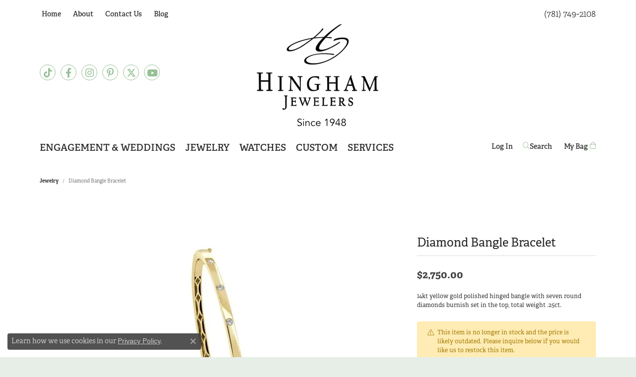

--- FILE ---
content_type: text/css;charset=UTF-8
request_url: https://www.hinghamjewelers.com/css/local.php?settingsSrc=hinghamjewelersV6&t=7475
body_size: 1225
content:
/*!
 * Client: Hingham Jewelers
 * Copyright 2008-2018 Punchmark
 */




p.small {
  font-size: 12px;
}







/* =======================================================================================
   NAV
======================================================================================= */


nav.navbar {
  border: 0;
}

nav.navbar .navbar-nav.navbar-left .nav-item .nav-link,
nav.navbar .navbar-nav.navbar-right .nav-item .nav-link {
  text-transform: uppercase;
}	  

nav.navbar .dropdown .dropdown-menu {
  border-radius: 0 !important;
}

nav.navbar .navbar-nav.navbar-right .nav-item .nav-link > i {
  display: none;
}	  

@media(min-width:768px){	
	nav.navbar .navbar-nav.navbar-left .nav-item .nav-link {
	  font-size: 14px;
	  font-weight: 600;
	}
	nav.navbar .navbar-nav.navbar-right .nav-item .nav-link {
	  font-size: 14px;
	  font-weight: 600;
	  text-transform: none;
	}
	nav.navbar .navbar-nav.navbar-right .nav-item .nav-link > span {
	  margin-right: 4px; 
	}
	nav.navbar .navbar-nav.navbar-right .nav-item .nav-link > i {
	  color: #97c096;
	  display: block;
	  transform: translateY(-2px);
	}
	nav.navbar .navbar-nav .nav-item + .nav-item {
	  margin-left: 15px;
	}
	nav.navbar .dropdown .dropdown-menu {
	  border-radius: 0.25rem !important;
	  margin-top: -3px !important;
	}
	nav.navbar .dropdown .dropdown-item {
	  line-height: 1;
	}
}

@media(min-width:992px){	
	nav.navbar .navbar-nav.navbar-left .nav-item .nav-link {
	  font-size: 1.1rem;
	}
	nav.navbar .navbar-nav .nav-item + .nav-item {
	  margin-left: 20px;
	}
}	

@media(min-width:1200px){	
	nav.navbar .navbar-nav.navbar-left .nav-item .nav-link {
	  font-size: 1.2rem;
	}
}	

@media(max-width:767px){
	nav.navbar .navbar-nav.navbar-right {
	  padding-bottom: 20px;
	}
}



/* =======================================================================================
   TOOLBAR
======================================================================================= */

.toolbar > .toolbar-inner {
  padding-top: 10px;
}

.toolbar > .toolbar-inner > ul > li > a {
  font-weight: 600;
}
 
.toolbar > .toolbar-inner > ul > li.header-phone > a {
  font-weight: 300;
  font-size: 18px;
}

.toolbar > .toolbar-inner > ul > li > a:hover,
.toolbar > .toolbar-inner > ul > li > a:focus {
  color: #97c096;
}




/* =======================================================================================
   HEADER
======================================================================================= */

header > .container {
  padding-top: 0px;
  padding-bottom: 10px;
}

header .content-toolbar > .content-toolbar-inner > ul > li i {
  color: #97c096;
}

header .content-toolbar > .content-toolbar-inner > ul.right > li i {
  margin-left: 2px;
}

header .content-toolbar > .content-toolbar-inner > ul > li > a {
  text-transform: none;
}

header .content-toolbar > .content-toolbar-inner > ul > li > a {
  font-size: 16px;
}

@media(min-width:768px) and (max-width:991px){
	nav .inner-nav,
	header > .container {
	  padding-left: 20px !important;
	  padding-right: 20px !important;
	}
}


/* =======================================================================================
   LOGO
======================================================================================= */

header .main-content-col.content-toolbar-inline-left-and-right a#logo {
  margin-top: -25px;
  margin-bottom: 0;
  padding-top: 0;
  padding-bottom: 10px;
}

@media(min-width:768px){
	header .main-content-col.content-toolbar-inline-left-and-right a#logo {
	  margin-top: 0;
	  margin-bottom: 0;
	  padding-top: 0;
	  padding-bottom: 0;
	}
}

@media(min-width:992px){
	header .main-content-col.content-toolbar-inline-left-and-right a#logo {
	  margin-top: 0;
	  margin-bottom: 0;
	  padding-top: 0;
	  padding-bottom: 0;
	}
}

@media(min-width:1200px){
	header .main-content-col.content-toolbar-inline-left-and-right a#logo {
	  margin-top: 0;
	  margin-bottom: 0;
	  padding-top: 0;
	  padding-bottom: 0;
	}
}


/* =======================================================================================
   FOOTER
======================================================================================= */

footer {
  border-top: 1px solid #dbe4da;
  padding-top: 20px;
}

footer h6 {
  font-size: 18px;
  font-weight: 700;
  margin-bottom: 5px; 
}

footer address {
  font-size: 1.1rem;
  line-height: 1.2;
  font-weight: 300;
  display: block;
}

footer .footerlinks li a {
  font-size: 0.9rem;
  font-weight: 400;
  display: block;
}

footer .footerlinks li a:hover,
footer .footerlinks li a:focus {
  color: #97c096;
  text-decoration: none;
}








/* =======================================================================================
   HOME - WIDGETS
======================================================================================= */

.widget-product-carousel .product-desc,
.widget-product-carousel .product-designer {
  display:none !important;
}

.widget-product-carousel .product-title {
  font-size: 15px;
  text-transform: uppercase;
}

.widget-product-carousel .product-price {
  font-size: 12px;
}

.widget-product-carousel .btn {
  display: none;
}

section.brand-logo-carousel {
  border-top: 1px solid #dbe4da;
}



section.bottom-faded {
  background: white url(../images/inset-bg.jpg) bottom center no-repeat;
  background-size: 100% 100%;
}







/* =======================================================================================
   SOCIALS
======================================================================================= */

.social-networks.outline-circles .network {
  border: 1px solid #97c096;
  border-radius: 50%;
  display: -ms-inline-flexbox;
  display: inline-flex;
  -ms-flex-pack: center;
  justify-content: space-evenly;
  width: 32px;
  height: 32px;
  margin: 0 0.15rem;
  text-decoration: none;
}

.social-networks.outline-circles .network i {
  font-size: 19px;
  color: #97c096;
  display: -ms-flexbox;
  display: flex;
  text-decoration: none;
  width: 100%;
  height: 100%;
  text-align: center;
  align-items: center;
  justify-content: center;
}

.social-networks.outline-circles .network:hover,
.social-networks.outline-circles .network:focus {
  background: #97c096;
  border-color: #97c096;
}

.social-networks.outline-circles .network:hover i,
.social-networks.outline-circles .network:focus i {
  color: #ffffff;
}



/* =======================================================================================
   STAFF PAGE EDIT
======================================================================================= */

.meet-our-staff-page .staff-member .staff-member-image {
  aspect-ratio: 5/7 !important;
  position: relative !important;
  overflow: hidden !important;
}

.meet-our-staff-page .staff-member .staff-member-image img {
  width: 100% !important;
  height: 100% !important;
  object-fit: cover !important;
  display: block !important;
  border-radius: 3px !important;
}

.meet-our-staff-bio-page .avatar,
.meet-our-staff-page .staff-member .staff-member-image .staff-member-desc {
  border-radius: 3px !important;
}